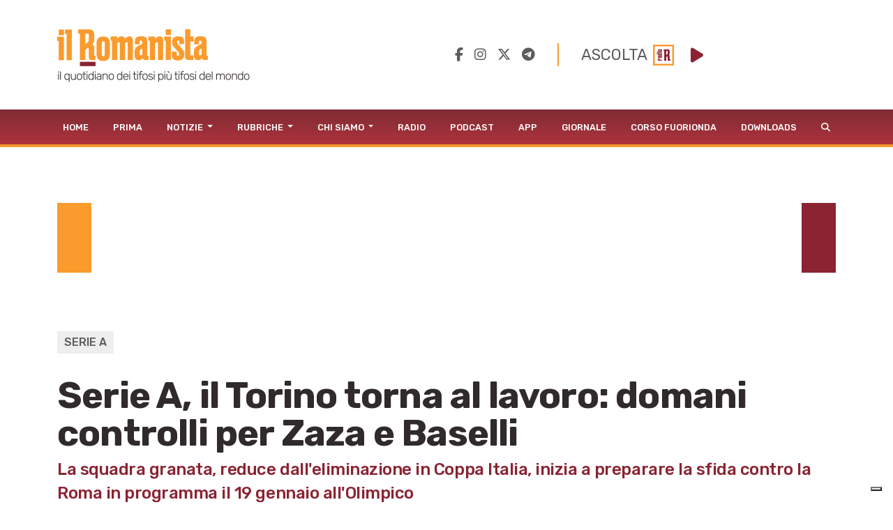

--- FILE ---
content_type: text/html; charset=UTF-8
request_url: https://www.ilromanista.eu/stagione-2018-2019/campionato/12262/serie-a-il-torino-torna-al-lavoro-domani-controlli-per-zaza-e-baselli
body_size: 40724
content:
<!DOCTYPE html>
<html>

<head>

		<meta http-equiv="Content-Type" content="text/html; charset=utf-8">
	<title>Serie A, il Torino torna al lavoro: domani controlli per Zaza e Baselli</title>
	<meta charset="utf-8" />
	<meta name="viewport" content="width=device-width, initial-scale=1, user-scalable=no" />
	<meta name="description" content="La squadra granata, reduce dall'eliminazione in Coppa Italia, inizia a preparare la sfida contro la Roma in programma il 19 gennaio all'Olimpico">

	<link rel="shortcut icon" href="https://www.ilromanista.eu/public/images/favicon.ico">

	
	<meta property="fb:app_id" content="1339321426164429" />
    <meta property="fb:admins" content="" />

    <meta property="og:site_name" content="IlRomanista.eu">
    <meta property="og:locale" content="it_IT">

	<meta name="robots" content="index, follow">

	<link rel="canonical" href="https://www.ilromanista.eu/stagione-2018-2019/campionato/12262/serie-a-il-torino-torna-al-lavoro-domani-controlli-per-zaza-e-baselli" />
    <!-- <link rel="amphtml" href="https://www.ilromanista.eu/amp/football-please/news/135989/juventus-nuove-accuse-di-falso-in-bilancio-perquisite-alcune-sedi" /> -->

    <meta name="twitter:card" content="summary_large_image">
    <meta name="twitter:site" content="@ilRomanistaweb">
    <meta name="twitter:creator" content="@ilRomanistaweb">

	<meta property="og:type" content="article">
	<meta property="og:url" content="https://www.ilromanista.eu/stagione-2018-2019/campionato/12262/serie-a-il-torino-torna-al-lavoro-domani-controlli-per-zaza-e-baselli">
	<meta property="og:title" content="Serie A, il Torino torna al lavoro: domani controlli per Zaza e Baselli">
	<meta property="og:image" content="http://www.ilromanista.eu/download/img/full/12262_71rna49.jpg">
	<meta property="og:description" content="La squadra granata, reduce dall'eliminazione in Coppa Italia, inizia a preparare la sfida contro la Roma in programma il 19 gennaio all'Olimpico">
	<meta property="og:article:section" content="Serie A">

	<script type="text/javascript">
var _iub = _iub || [];
_iub.csConfiguration = {"siteId":3780251,"cookiePolicyId":23482186,"lang":"it"};
</script>
<script type="text/javascript" src="https://cs.iubenda.com/autoblocking/3780251.js"></script>
<script type="text/javascript" src="//cdn.iubenda.com/cs/gpp/stub.js"></script>
<script type="text/javascript" src="//cdn.iubenda.com/cs/iubenda_cs.js" charset="UTF-8" async></script>

	<script language="javascript" type="text/javascript">
		var site_url = "https://www.ilromanista.eu/";
		var base_url = "https://www.ilromanista.eu";
	</script>
	<link type="text/css" href="https://cdnjs.cloudflare.com/ajax/libs/font-awesome/6.5.1/css/all.min.css" rel="stylesheet"  />
<link type="text/css" href="https://www.ilromanista.eu/public/slick/slick.css" rel="stylesheet"  />
<link type="text/css" href="https://www.ilromanista.eu/public/slick/slick-theme.css" rel="stylesheet"  />
<link type="text/css" href="https://cdn.jsdelivr.net/npm/bootstrap@5.1.3/dist/css/bootstrap.min.css" rel="stylesheet"  />
<link type="text/css" href="https://www.ilromanista.eu/public/style.css?t=1768822732" rel="stylesheet"  />

	<link rel="preconnect" href="https://fonts.googleapis.com">
	<link rel="preconnect" href="https://fonts.gstatic.com" crossorigin>
	<link href="https://fonts.googleapis.com/css2?family=Rubik:wght@300;400;500;700;800&display=swap" rel="stylesheet">
	<link href="https://fonts.googleapis.com/css2?family=Merriweather:ital,wght@0,300;0,400;0,700;0,900;1,300;1,400;1,700;1,900&family=Rubik:wght@300;400;700;800&display=swap" rel="stylesheet">

	<script data-ad-client="ca-pub-4448308114640987" async src="https://pagead2.googlesyndication.com/pagead/js/adsbygoogle.js"></script>

	
		<script>
		window._gmp = window._gmp || {};
		window._gmp.pageType = 'free article';
		</script>

	
	<script type="text/javascript">
    (function(c,l,a,r,i,t,y){
        c[a]=c[a]||function(){(c[a].q=c[a].q||[]).push(arguments)};
        t=l.createElement(r);t.async=1;t.src="https://www.clarity.ms/tag/"+i;
        y=l.getElementsByTagName(r)[0];y.parentNode.insertBefore(t,y);
    })(window, document, "clarity", "script", "oggftnez03");
</script>

<script async src="https://securepubads.g.doubleclick.net/tag/js/gpt.js"></script>
<script>
/*
NOTA UTILIZZO PAGINA ADSMANAGER
UNA VOLTA CLICCATO IL PULSANTE "salva il codice",
REFRESHARE PER VISUALIZZARE IL NUOVO CODICE.
ATTENZIONE: NON REFRESHARE CON IL METODO CLASSICO, MA RIVISITANDO IL LINK (CLICCA SUL LINK NELLA ADDRESS BAR E PREMI INVIO)
*/

/*DIZIONARIO DEGLI ADS (VENDOR,DIMENSIONI,ID)*/
const adSlotsDictionary = [

	/*DESKTOP - HOME*/

    { idContainer : 'HOMEDESKMH1', path: '/23210111193/MAURY0001', size: [970, 250], id: 'div-gpt-ad-1740585667336-0', autoScale : true, isCube : false}
	,{ idContainer : 'HOMEDESKHP1', path: '/23210111193/CG00001', size: [300, 600], id: 'div-gpt-ad-1731505990093-0', autoScale : true, isCube : false }
	
	/*DESKTOP - ARTICLE*/
	
	,{ idContainer : 'ARTDESKMH1', path: '/23210111193/MAURY0001', size: [970, 250], id: 'div-gpt-ad-1740585667336-0', autoScale : true, isCube : false }
	,{ idContainer : 'ARTDESKMR1', path: '/23210111193/MAURY0001', size: [300, 250], id: 'div-gpt-ad-1740586225537-0', autoScale : true, isCube : false }
	,{ idContainer : 'ARTDESKMR2', path: '/23210111193/RR-00001', size: [300, 250], id: 'div-gpt-ad-1731506097561-0', autoScale : true, isCube : false }
	,{ idContainer : 'ARTDESKMH2', path: '/23210111193/CG00001', size: [970, 250], id: 'div-gpt-ad-1731506126086-0', autoScale : true, isCube : false }
	
	/*MOBILE - HOME*/
	
	,{ idContainer : 'HOMEMOBMM1', path: '/23210111193/MAURY0001', size: [300, 100], id: 'div-gpt-ad-1740586296651-0', autoScale : true, isCube : false }
	,{ idContainer : 'HOMEMOBMR1', path: '/23210111193/MAURY0001', size: [300, 250], id: 'div-gpt-ad-1740585855676-0', autoScale : true, isCube : false }
    ,{ idContainer : 'HOMEMOBMR2', path: '/23210111193/RR-00001', size: [300, 250], id: 'div-gpt-ad-1731505263247-0', autoScale : true, isCube : false }
    ,{ idContainer : 'HOMEMOBMR3', path: '/23210111193/CG00001', size: [300, 250], id: 'div-gpt-ad-1731505300669-0', autoScale : true, isCube : false }
	
	/*MOBILE - ARTICLE*/
	
	,{ idContainer : 'ARTMOBMM1', path: '/23210111193/MAURY0001', size: [300, 100], id: 'div-gpt-ad-1740586296651-0', autoScale : true, isCube : false }
	,{ idContainer : 'ARTMOBMR1', path: '/23210111193/MAURY0001', size: [300, 250], id: 'div-gpt-ad-1740585855676-0', autoScale : true, isCube : false } 	
	,{ idContainer : 'ARTMOBMM2', path: '/23210111193/CG00001', size: [300, 100], id: 'div-gpt-ad-1731505836608-0', autoScale : true, isCube : false }
    ,{ idContainer : 'ARTMOBMM3', path: '/23210111193/CG00001', size: [300, 100], id: 'div-gpt-ad-1731505725084-0', autoScale : true, isCube : false }
 
];


//istanziazione ads
let adSlots = [];
window.googletag = window.googletag || {cmd: []};


adSlotsDictionary.forEach(slot => {
	
	
	document.addEventListener("DOMContentLoaded", () => { 
		var cont = document.querySelector('#'+slot.idContainer);
		if(cont){
			if(!cont.querySelector('#'+slot.id)){
				var div = document.createElement('div');
				div.id = slot.id;
				if(slot.isCube){div.classList.add('cube-ad');}
				cont.appendChild(div);
			}
			googletag.cmd.push(function() { adSlots.push( googletag.defineSlot(slot.path, slot.size, slot.id) .addService(googletag.pubads()) ); });	
			googletag.cmd.push(function() { googletag.display(slot.id); }); 
			if(slot.autoScale){scaleAd(slot.idContainer, slot.size[0], slot.size[1]);}
		}
	} );
	
});

googletag.cmd.push(function() {
	googletag.pubads().enableSingleRequest();
	googletag.enableServices();
});


	

//funzione per adattare dimenzioni ads a contenitori
function scaleAd(id, adWidth = 300, adHeight = 250) {
    try {
        var box = document.querySelector('#' + id);
        if (!box) {  throw new Error('Elemento ' + id + ' non presente.'); }
        var attempts = 0;
        var maxAttempts = 5;
        var ad = null;
        function checkAdExistence() {
            ad = box.querySelector('iframe');
            
            if (ad) { 
                clearInterval(interval);                
                //eseguo il ridimensionamento
                var boxWidth = parseInt(getComputedStyle(box).width);
                var boxHeight = parseInt(getComputedStyle(box).height);
                var diffWidth = boxWidth / adWidth;
                var diffHeight = boxHeight / adHeight;
                ad.style.transform = 'scaleX(' + diffWidth + ') scaleY(' + diffHeight + ')';
				ad.style.transformOrigin = 'left top';

                return true;
            }
            attempts++;
            if (attempts >= maxAttempts) {
                clearInterval(interval); 
                throw new Error('Iframe elemento ' + id + ' non presente.');
            }
        }
        var interval = setInterval(checkAdExistence, 1000);
    } catch (e) { console.error('Errore in variazione dimensioni ' + id + ' : ', e); }
}




</script>

<style>

#HOMEDESKMH1,#HOMEDESKHP1,#ARTDESKMH1,#ARTDESKMR1,#ARTDESKMR2,#ARTDESKMH2{
    max-width: 100%;     
}   

#HOMEMOBMM1, #ARTMOBMM1, #ARTMOBMM2, #ARTMOBMM3, #ARTMOBMR1, #HOMEMOBMR1, #HOMEMOBMR2, #HOMEMOBMR3{
    width: 100%;
}

#HOMEMOBMM1, #ARTMOBMM1, #ARTMOBMM2, #ARTMOBMM3{
	height: calc((100vw - 2 * .75rem) / 3);
    max-height: calc((540px - 2 * .75rem) / 3); 
}

#ARTMOBMR1, #HOMEMOBMR1, #HOMEMOBMR2, #HOMEMOBMR3{
	height: calc((100vw) / 1.25);
    max-height: calc((540px) / 1.25);
	overflow: hidden;
}

/*CUBO*/

#HOMEMOBMM1 > div:not(.cube-ad) > div, #ARTMOBMM1 > div:not(.cube-ad) > div, #ARTMOBMM2 > div:not(.cube-ad) > div, #ARTMOBMM3 > div:not(.cube-ad) > div
,#ARTMOBMR1 > div:not(.cube-ad) > div,#HOMEMOBMR1 > div:not(.cube-ad) > div, #HOMEMOBMR2 > div:not(.cube-ad) > div, #HOMEMOBMR3 > div:not(.cube-ad) > div {
    width: 100% !important;
    height: 100% !important;
	justify-content : flex-start !important;
}

#HOMEMOBMM1 div.cube-ad img, #ARTMOBMM1 div.cube-ad img, #ARTMOBMM2 div.cube-ad img, #ARTMOBMM3 div.cube-ad img
,#ARTMOBMR1 div.cube-ad img, #HOMEMOBMR1 div.cube-ad img, #HOMEMOBMR2 div.cube-ad img, #HOMEMOBMR3 div.cube-ad img {
    width: 22px !important;
}              



                         
</style>

</head>

<body class="">

	<div class="container" id="header">
		<header>
			<div class="row">
				<div class="col-md-6 d-none d-sm-block d-sm-none d-md-block">
					<a href="https://www.ilromanista.eu/">
						<img id="logo" src="https://www.ilromanista.eu/public/images/logo.png" class="img-fluid">
					</a>
				</div>
				<div id="social_player" class="col-md-6 d-none d-sm-block d-sm-none d-md-block">
					<div class="social-media">
						<a href="https://www.facebook.com/ilromanistaweb/" target="_blank" hidefocus="true"><i class="fa-brands fa-facebook-f"></i></a>
						&nbsp;&nbsp;
						<a href="https://www.instagram.com/ilromanistaweb/" target="_blank" hidefocus="true"><i class="fa-brands fa-instagram"></i></a>
						&nbsp;&nbsp;
						<a href="https://twitter.com/ilRomanistaweb" target="_blank" hidefocus="true"><i class="fa-brands fa-x-twitter"></i></a>
						&nbsp;&nbsp;
						<a href="https://t.me/ilromanistaweb" target="_blank" hidefocus="true"><i class="fa-brands fa-telegram"></i></a>
						<!-- &nbsp;&nbsp;
						<a href="https://www.youtube.com/user/ilromanistaTV" target="_blank" hidefocus="true"><i class="fa-brands fa-youtube-square"></i></a> -->
					</div>
					<!-- <link type="text/css" href="https://cdnjs.cloudflare.com/ajax/libs/font-awesome/6.1.1/css/all.min.css" rel="stylesheet"  /> -->
<audio id="player" src="https://romanista.newradio.it/stream"></audio>
<div id="audioPlayer"> 
	<span id="full">ASCOLTA</span>&nbsp;&nbsp;<img id="logoradio" src="https://www.ilromanista.eu/public/images/Logo_Radio_Romanista_small.png">&nbsp;&nbsp;
	<i id="playPause" class="fa-solid fa-play"></i>
	<input type="range" min="0" max="1" step="0.1" id="volume" style="display: none;">
</div>
  
<style>
:root{ --player-yellow-color: #FB9A2B; --player-red-color: #8b2332;}
#audioPlayer{ margin-left: 2em; padding-left: 2em; border-left: 2px solid var(--giallo); display: flex; align-items: center; justify-content: center }
#playPause{ color: var( --player-red-color ); font-size: 1.5em; width: 1em;}
#volume{ width: 5em; height: 2em; -webkit-appearance: none; }
#volume:focus {outline: none;}
#volume::-webkit-slider-runnable-track {width: 100%;height: 5px;cursor: pointer;animate: 0.2s;box-shadow: 0px 0px 0px #000000;background:var( --player-yellow-color );border-radius: 1px;border: 0px solid #000000;}
#volume::-webkit-slider-thumb {box-shadow: 0px 0px 0px #000000;border: 0px solidvar( --player-yellow-color );height: 18px;width: 18px;border-radius: 25px;background: var(--player-red-color);cursor: pointer;-webkit-appearance: none;margin-top: -6.5px;}
#volume:focus::-webkit-slider-runnable-track {background:var( --player-yellow-color );}
#volume::-moz-range-track {width: 100%;height: 5px;cursor: pointer;animate: 0.2s;box-shadow: 0px 0px 0px #000000;background:var( --player-yellow-color );border-radius: 1px;border: 0px solid #000000;}
#volume::-moz-range-thumb {box-shadow: 0px 0px 0px #000000;/* border: 0px solidvar( --player-yellow-color ); */height: 1em;width: 1em;border-radius: 1em;background: var(--player-red-color);cursor: pointer;}
#volume::-ms-track {width: 100%;height: 5px;cursor: pointer;animate: 0.2s;background: transparent;border-color: transparent;color: transparent;}
#volume::-ms-fill-lower {background:var( --player-yellow-color );border: 0px solid #000000;border-radius: 2px;box-shadow: 0px 0px 0px #000000;}
#volume::-ms-fill-upper {background:var( --player-yellow-color );border: 0px solid #000000;border-radius: 2px;box-shadow: 0px 0px 0px #000000;}
#volume::-ms-thumb {margin-top: 1px;box-shadow: 0px 0px 0px #000000;border: 0px solid var( --player-yellow-color );height: 18px;width: 18px;border-radius: 25px;backgroundvar(--player-red-color);cursor: pointer;}
#volume:focus::-ms-fill-lower {background:var( --player-yellow-color );}
#volume:focus::-ms-fill-upper {background:var( --player-yellow-color );}

#audioPlayer > span{ font-size: 1.4em; text-transform: uppercase; color: var(--grigio); font-weight: 400; }
#audioPlayer > span#short {display: none;}
#audioPlayer #logoradio{ width: 30px; margin-right: 1em; }
@media (max-width: 749px){
	#socialbar{ margin: 0 -15px; padding: 15px 10px 0; background-color: #f6f6f6; }
	#volume{ background-color: #f6f6f6;  }
	div.social-media > a:nth-child(5){ display: none; }
}

</style>
<script>
	document.querySelector('#playPause').addEventListener('click', function(e){
		if( this.classList.contains("fa-play") ){
			this.classList.remove("fa-play");
			this.classList.add("fa-pause");
			document.getElementById('player').play();
		}else{
			this.classList.remove("fa-pause");			
			this.classList.add("fa-play");
			document.getElementById('player').pause()
		}
	})
	document.querySelector("#volume").addEventListener('change', function(e){
		console.log(this.value);
		document.getElementById('player').volume = this.value;
	})
	document.querySelector("#volume").value = document.getElementById('player').volume;
</script>				</div>
			</div>
		</header>
	</div>
	<div id="menu">
<nav class="navbar navbar-expand-lg navbar-light">
	<div class="container">
		<a id="erre" class="d-none d-lg-block d-lg-none" href="https://www.ilromanista.eu/"><img src="https://www.ilromanista.eu/public/images/logo-R.png"></a>
		<a id="logomobile" class="navbar-brand d-block d-lg-none" href="https://www.ilromanista.eu/"><img src="https://www.ilromanista.eu/public/images/logo-mobile.png"></a>
		<!-- <div id="toggleButtons"> -->
			<button class="navbar-toggler" type="button" data-bs-toggle="collapse" data-bs-target="#navbarMainMenu" aria-controls="navbarMainMenu" aria-expanded="false" aria-label="Toggle navigation">
				<span class="navbar-toggler-icon"></span>
			</button>			
		<!-- </div> -->
		<div class="collapse navbar-collapse" id="navbarMainMenu">
			<ul class="navbar-nav me-auto mb-2 mb-lg-0">
								<li class="nav-item">
					<a class="nav-link" href="https://www.ilromanista.eu/">Home</a>
				</li>
								<li class="nav-item">
					<a class="nav-link" href="https://www.ilromanista.eu/prima-pagina">Prima</a>
				</li>
									<li class="nav-item dropdown">
						<a class="nav-link dropdown-toggle" href="#" id="navbarDropdown32" role="button" data-bs-toggle="dropdown" aria-expanded="false">
							Notizie						</a>
						<ul class="dropdown-menu" aria-labelledby="navbarDropdown32">
															<li><a class="dropdown-item" href="https://www.ilromanista.eu/news/as-roma">AS Roma</a></li>
															<li><a class="dropdown-item" href="https://www.ilromanista.eu/serie-a">Serie A</a></li>
															<li><a class="dropdown-item" href="https://www.ilromanista.eu/stagione/europa-league">Europa League</a></li>
															<li><a class="dropdown-item" href="https://www.ilromanista.eu/coppa-italia">Coppa Italia</a></li>
															<li><a class="dropdown-item" href="https://www.ilromanista.eu/news/conferenze-stampa">Conferenze Stampa </a></li>
															<li><a class="dropdown-item" href="https://www.ilromanista.eu/news/pagelle">Pagelle</a></li>
															<li><a class="dropdown-item" href="https://www.ilromanista.eu/news/calciomercato">Calciomercato</a></li>
															<li><a class="dropdown-item" href="https://www.ilromanista.eu/news/trigoria">Trigoria</a></li>
															<li><a class="dropdown-item" href="https://www.ilromanista.eu/news/stadio-della-roma">Nuovo Stadio</a></li>
															<li><a class="dropdown-item" href="https://www.ilromanista.eu/news/interviste">Interviste</a></li>
															<li><a class="dropdown-item" href="https://www.ilromanista.eu/news/biglietti">Biglietti</a></li>
															<li><a class="dropdown-item" href="https://www.ilromanista.eu/news/settore-giovanile">Settore Giovanile</a></li>
															<li><a class="dropdown-item" href="https://www.ilromanista.eu/news/femminile">Roma Femminile</a></li>
															<li><a class="dropdown-item" href="https://www.ilromanista.eu/news/nazionale">Nazionale</a></li>
															<li><a class="dropdown-item" href="https://www.ilromanista.eu/football-please/news">Football Please</a></li>
															<li><a class="dropdown-item" href="https://www.ilromanista.eu/news/altri-sport">Altri Sport</a></li>
															<li><a class="dropdown-item" href="https://www.ilromanista.eu/news/cronaca">Cronaca</a></li>
															<li><a class="dropdown-item" href="https://www.ilromanista.eu/citta/cultura-e-spettacoli">Cultura e Spettacoli</a></li>
													</ul>
					</li>
									<li class="nav-item dropdown">
						<a class="nav-link dropdown-toggle" href="#" id="navbarDropdown3" role="button" data-bs-toggle="dropdown" aria-expanded="false">
							Rubriche						</a>
						<ul class="dropdown-menu" aria-labelledby="navbarDropdown3">
															<li><a class="dropdown-item" href="https://www.ilromanista.eu/rubriche/punto-e-virgola">Punto e virgola</a></li>
															<li><a class="dropdown-item" href="https://www.ilromanista.eu/rubriche/cogito-ergo-sud">Cogito Ergo Sud</a></li>
															<li><a class="dropdown-item" href="https://www.ilromanista.eu/rubriche/tatticamente">TatticaMente</a></li>
															<li><a class="dropdown-item" href="https://www.ilromanista.eu/rubriche/segnali-di-fumo">Segnali di fumo</a></li>
															<li><a class="dropdown-item" href="https://www.ilromanista.eu/rubriche/fila-76">Fila 76</a></li>
															<li><a class="dropdown-item" href="https://www.ilromanista.eu/rubriche/var-e-eventuali">VAR & eventuali</a></li>
															<li><a class="dropdown-item" href="https://www.ilromanista.eu/rubriche/controvento">Controvento</a></li>
															<li><a class="dropdown-item" href="https://www.ilromanista.eu/rubriche/la-versione-di-faber">La versione di Faber</a></li>
															<li><a class="dropdown-item" href="https://www.ilromanista.eu/rubriche/storie-infinite">Storie infinite</a></li>
															<li><a class="dropdown-item" href="https://www.ilromanista.eu/rubriche/il-vigile-del-focus">Il vigile del focus</a></li>
															<li><a class="dropdown-item" href="https://www.ilromanista.eu/rubriche/te-la-ricordi-quella">Te la ricordi quella</a></li>
															<li><a class="dropdown-item" href="https://www.ilromanista.eu/rubriche/per-la-roma">Per la Roma</a></li>
															<li><a class="dropdown-item" href="https://www.ilromanista.eu/rubriche/l-alfabeto">L'Alfabeto</a></li>
															<li><a class="dropdown-item" href="https://www.ilromanista.eu/rubriche/il-giro-del-mondo-in-80-club">Il giro del mondo in 80 club </a></li>
															<li><a class="dropdown-item" href="https://www.ilromanista.eu/rubriche/la-lettera-di-et">La lettera di ET</a></li>
															<li><a class="dropdown-item" href="https://www.ilromanista.eu/romantica">Romantica</a></li>
															<li><a class="dropdown-item" href="https://www.ilromanista.eu/rubriche/commenti">Commenti</a></li>
													</ul>
					</li>
									<li class="nav-item dropdown">
						<a class="nav-link dropdown-toggle" href="#" id="navbarDropdown6" role="button" data-bs-toggle="dropdown" aria-expanded="false">
							Chi Siamo						</a>
						<ul class="dropdown-menu" aria-labelledby="navbarDropdown6">
															<li><a class="dropdown-item" href="https://www.ilromanista.eu/la-redazione">La Redazione</a></li>
															<li><a class="dropdown-item" href="https://www.ilromanista.eu/news/as-roma/9348/la-storia-de-il-romanista-lunico-quotidiano-al-mondo-dedicato-a-una-squadra-di-calcio">La Nostra Storia</a></li>
													</ul>
					</li>
								<li class="nav-item">
					<a class="nav-link" href="https://radioromanista.it/">Radio</a>
				</li>
								<li class="nav-item">
					<a class="nav-link" href="https://radioromanista.it/podcast/">Podcast</a>
				</li>
								<li class="nav-item">
					<a class="nav-link" href="https://radioromanista.it/app/">App</a>
				</li>
								<li class="nav-item">
					<a class="nav-link" href="https://bit.ly/ilromanistaissuu">Giornale</a>
				</li>
								<li class="nav-item">
					<a class="nav-link" href="https://radioromanista.it/fuorionda/">Corso Fuorionda</a>
				</li>
								<li class="nav-item">
					<a class="nav-link" href="http://www.ilromanista.eu/downloads">Downloads</a>
				</li>
								<li>
					<a class="nav-link" href="#" id="lente"><i class="fas fa-search"></i></a>
					<form method="post" id="ricerca" action="https://www.ilromanista.eu/ricerca">
						<div class="input-group" style="width: 200px;">
							<input class="form-control form-control-sm" name="ricerca" placeholder="" aria-label="Ricerca" />
							<button class="btn btn-search" type="submit"><i class="fas fa-search"></i></button>
						</div>				
					</form>	
				</li>
			</ul>
		</div>
	</div>
</nav>
</div>		<div class="container" id="corpo">
		<div id="content">
			<div class="mt-4">
	<div class="fullWidthBanner">
		<div class="preBannerYellow"></div>
		<div class="preBannerWhite"></div>
		<div id="ARTDESKMH1"></div>
		<div class="preBannerWhite"></div>
		<div class="preBannerRed"></div>
	</div>

<div id="ARTMOBMM1"></div>
<div id="articolo">
	<!-- <div id="occhiello" class="occhiello mt-4"></div> -->
	<div id="categoria" class="categoria mt-4">Serie A</div>
	<h1 id="titolo" class="mt-2">Serie A, il Torino torna al lavoro: domani controlli per Zaza e Baselli</h1>
	<h2 id="sottotitolo" class="mb-3">La squadra granata, reduce dall'eliminazione in Coppa Italia, inizia a preparare la sfida contro la Roma in programma il 19 gennaio all'Olimpico</h2>
	<div id="contentAndSidebar">
		<div id="contenuto">
			<div class="mb-4">
				<figure>
		<img class="img-fluid" src="http://www.ilromanista.eu/download/img/full/12262_71rna49.jpg" alt="" />
		<figcaption>
			<p> </p>
		</figcaption>
	</figure>
			</div>

			<div id="articolo-content">

				<div id="articolo-social" class="mt-4">
						<a href="https://www.facebook.com/sharer/sharer.php?u=https://www.ilromanista.eu/stagione-2018-2019/campionato/12262/serie-a-il-torino-torna-al-lavoro-domani-controlli-per-zaza-e-baselli" target="_blank" hidefocus="true"><i class="fa-brands fa-facebook-f"></i></a>
						<a href="https://wa.me/?text=https://www.ilromanista.eu/stagione-2018-2019/campionato/12262/serie-a-il-torino-torna-al-lavoro-domani-controlli-per-zaza-e-baselli" target="_blank" hidefocus="true"><i class="fa-brands fa-whatsapp"></i></a>
						<a href="https://twitter.com/intent/tweet?text=https://www.ilromanista.eu/stagione-2018-2019/campionato/12262/serie-a-il-torino-torna-al-lavoro-domani-controlli-per-zaza-e-baselli" target="_blank" hidefocus="true"><i class="fa-brands fa-x-twitter"></i></a>
						<a href="mailto:?subject=Leggi questo articolo su ilRomanista.eu&body=https%3A%2F%2Fwww.ilromanista.eu%2Fstagione-2018-2019%2Fcampionato%2F12262%2Fserie-a-il-torino-torna-al-lavoro-domani-controlli-per-zaza-e-baselli" target="_blank" hidefocus="true"><i class="fa-regular fa-envelope"></i></a>
						<a href="javascript:window.print();" hidefocus="true"><i class="fa-solid fa-print"></i></a>
				</div>

				<div id="articolo-contenuto">
					<div class="mt-4" id="datiArticolo">
												<div id="logoQuadrato">
							<img src="https://www.ilromanista.eu/public/images/logo-R.png">
						</div>
												<!-- 						<div id="logoQuadrato">
							<img src="https://www.ilromanista.eu/public/images/logo-R.png">
						</div>
												 -->
						<div id="firma">PUBBLICATO DA <b>
															 La Redazione																					</b>
						</div>
						<div id="data">14 Gennaio 2019 - 13:03</div>
					</div>
					
					<div id="testoArticolo">
						<p>Il <strong>Torino</strong> &egrave; il prossimo avversario che la <strong>Roma</strong> dovr&agrave; affrontare in campionato.</p>
<div id="ARTMOBMR1"></div><p>Ieri la squadra granata &egrave; stata eliminata dalla <strong>Coppa Italia </strong><a href="/stagione-2018-2019/tim-cup/12242/coppa-italia-la-fiorentina-batte-il-toro-e-aspetta-la-vincente-di-roma-entella" target="_blank">per mano della <strong>Fiorentina</strong></a> e oggi ha cominciato a preparare la sfida del 19 gennaio allo<strong> Stadio Olimpico</strong>. Come riporta il sito ufficiale della societ&agrave;, <strong>Mazzarri</strong> ha guidato i suoi in un allenamento di scarico per chi &egrave; sceso in campo, concentrandosi sulla tecnica e sulla tattica con il resto del gruppo.</p>
<p>Nella giornata di domani Simone <strong>Zaza</strong> e Daniele <strong>Baselli</strong> effettueranno dei controlli medici per valutare le loro condizioni. Il primo ha subito un<strong> trauma distorsivo alla caviglia destra</strong> nell'allenamento di rifinitura di sabato, mentre il centrocampista accusa qualche<strong> problema all'anca</strong>.</p>											</div>

					<p align="right">© RIPRODUZIONE RISERVATA</p>

					<div id="ARTMOBMM2"></div>
										<div id="tags">
													<div class="tag"><a href="https://www.ilromanista.eu/tag/22/serie-a">serie a</a></div>
													<div class="tag"><a href="https://www.ilromanista.eu/tag/136/torino">torino</a></div>
													<div class="tag"><a href="https://www.ilromanista.eu/tag/4682/zaza">zaza</a></div>
													<div class="tag"><a href="https://www.ilromanista.eu/tag/7378/baselli">baselli</a></div>
											</div>
					
					<div id="navigazioneArticolo" class="row">
						<div class="col-5" id="precedente">
													<a href="https://www.ilromanista.eu/news/as-roma/12261/roma-virtus-entella-una-nuova-occasione-per-pastore">
								<img src="https://www.ilromanista.eu/public/images/Freccia%20Nav%20Sx.png">
								PRECEDENTE
							</a>
												</div>
						<div class="col-2"></div>
						<div class="col-5" id="successivo">
													<a href="https://www.ilromanista.eu/news/femminile/12263/video-femminile-bartoli-giocare-il-mondiale-a-un-sogno-che-si-avvera-">
								SUCCESSIVO
								<img src="https://www.ilromanista.eu/public/images/Freccia%20Nav%20Dx.png">
							</a>

												</div>				
					</div>
				</div>

			</div>
		</div>
		<div id="sidebar">
			<div id="ARTDESKMR1"></div>
	<div id="ultimeNotizieSidebar" class="mb-4">
		<h2 class="titoloSide">Ultime notizie</h2>
		<ul class="ultimeNotizie">
				<li>
				<a href="https://www.ilromanista.eu/news/as-roma/168484/malen-brilla-allesordio-gasperini-sprona-ferguson-la-roma-e-una-grandissima-opportunita-per-lui">
					<img src="https://www.ilromanista.eu/writable/deimo_thumbs/2026-01/GettyImages-2254942682_thumb-900-600.jpg">
					<div class="categoria">AS Roma</div>
					<div class="titolo">Malen brilla all'esordio, Gasperini sprona Ferguson: "La Roma è una grandissima opportunità per lui"</div>
					<div class="data">19/01/2026 - 11:47</div>
				</a>
			</li>
				<li>
				<a href="https://www.ilromanista.eu/news/as-roma/168483/gasperini-ritrova-dybala-e-gongola-paulo-e-un-gran-calciatore-ora-davanti-siamo-forti">
					<img src="https://www.ilromanista.eu/writable/deimo_thumbs/2025-11/GettyImages-2244929763_thumb-900-600.jpg">
					<div class="categoria">AS Roma</div>
					<div class="titolo">Gasperini ritrova Dybala e gongola: "Paulo è un gran calciatore. Ora davanti siamo forti"</div>
					<div class="data">19/01/2026 - 11:12</div>
				</a>
			</li>
				<li>
				<a href="https://www.ilromanista.eu/news/as-roma/168478/lima-capello-come-un-padre-che-follia-giocare-quel-roma-real">
					<img src="https://www.ilromanista.eu/writable/deimo_thumbs/2025-03/5997103161308989381_thumb-900-600.jpg">
					<div class="categoria">AS Roma</div>
					<div class="titolo">Lima: “Capello come un padre. Che follia giocare quel Roma-Real”</div>
					<div class="data">19/01/2026 - 11:00</div>
				</a>
			</li>
				<li>
				<a href="https://www.ilromanista.eu/news/as-roma/168482/gasperini-lelogio-alla-societa-e-lo-strano-paragone-malen-come-friedkin">
					<img src="https://www.ilromanista.eu/writable/deimo_thumbs/2026-01/6012391337921022837_thumb-900-600.jpg">
					<div class="categoria">AS Roma</div>
					<div class="titolo">Gasperini, l'elogio alla società e lo strano paragone: Malen come... Friedkin!</div>
					<div class="data">19/01/2026 - 10:51</div>
				</a>
			</li>
			</ul>
	</div>
	<div id="ARTDESKMR2"></div>	<div id="articoliPiuLettiSidebar" class="mb-4">
		<h2 class="titoloSide">PIÙ LETTI</h2>
		<ul class="articoliPiuLetti">
				<li>
				<a href="https://www.ilromanista.eu/news/as-roma/168212/foto-lo-sfotto-della-curva-sud-ai-laziali-ritrovata-una-e-a-ponte-milvio">
					<div class="numero">1</div>
					<div class="titolo">FOTO - Lo sfottò della Curva Sud ai laziali: "Ritrovata una 'E' a Ponte Milvio..."</div>
				</a>
			</li>
				<li>
				<a href="https://www.ilromanista.eu/news/calciomercato/168351/il-manchester-utd-chiude-al-trasferimento-di-zirkzee-in-avanti-si-cerca-un-esterno">
					<div class="numero">2</div>
					<div class="titolo">Il Manchester Utd chiude al trasferimento di Zirkzee. In avanti si cerca un esterno</div>
				</a>
			</li>
				<li>
				<a href="https://www.ilromanista.eu/news/as-roma/167805/se-gasperini-chiede-il-reso-da-orsolini-a-zaniolo-ecco-gli-altri-ferguson">
					<div class="numero">3</div>
					<div class="titolo">Se Gasperini chiede il reso: da Orsolini a Zaniolo, ecco "gli altri Ferguson"</div>
				</a>
			</li>
				<li>
				<a href="https://www.ilromanista.eu/news/calciomercato/168236/passeggero-raspadori-last-call-zirkzee-salta">
					<div class="numero">4</div>
					<div class="titolo">Passeggero Raspadori last call. Zirkzee salta</div>
				</a>
			</li>
			</ul>	
	</div>

<!-- <div id='gmp-bottomright' class='gmp'></div> -->		</div>
	</div>

		<div class="fullWidthBanner">
		<div class="preBannerYellow"></div>
		<div class="preBannerWhite"></div>
		<div id="ARTDESKMH2"></div>
		<div class="preBannerWhite"></div>
		<div class="preBannerRed"></div>
	</div>
	
	<div id="ARTMOBMM3"></div>
	<div class="separatore mt-2"></div>
<h3 class="titoloHome">CONSIGLIATI</h3>
<div id="consigliati" class="slickSlider">
		<div>
	<a href="https://www.ilromanista.eu/stagione-2018-2019/campionato/18995/supercoppa-europea-chelsea-liverpool-lovren-non-convocato-da-klopp">
		<article class="boxArticolo" style="background-image: url(https://www.ilromanista.eu/writable/deimo_thumbs/download/img/full/18995_702yx3r_thumb-900-600.jpg)">
			<div class="ombra">
				<h2 class="titolo">			
					Supercoppa Europea, Chelsea-Liverpool: Lovren non convocato da Klopp				</h2>					
				<div class="footer">
					<div>Serie A</div> 
					<div>13/08/2019 - 12:39</div>
				</div>
			</div>
		</article>	
		</a>
	</div>
		<div>
	<a href="https://www.ilromanista.eu/stagione-2018-2019/campionato/17667/faggiano-ds-del-parma-volevamo-de-rossi-ma-non-possiamo-permettercelo-">
		<article class="boxArticolo" style="background-image: url(https://www.ilromanista.eu/writable/deimo_thumbs/download/img/full/17667_76a7z33_thumb-900-600.jpg)">
			<div class="ombra">
				<h2 class="titolo">			
					Faggiano, ds del Parma: "Volevamo De Rossi ma non possiamo permettercelo"				</h2>					
				<div class="footer">
					<div>Serie A</div> 
					<div>28/06/2019 - 17:51</div>
				</div>
			</div>
		</article>	
		</a>
	</div>
		<div>
	<a href="https://www.ilromanista.eu/stagione-2018-2019/campionato/17633/la-stagione-di-schick-altro-anno-senza-incidere-il-numero-14-ancora-rimandato">
		<article class="boxArticolo" style="background-image: url(https://www.ilromanista.eu/writable/deimo_thumbs/download/img/full/17633_74rihpd_thumb-900-600.jpg)">
			<div class="ombra">
				<h2 class="titolo">			
					La stagione di Schick: altro anno senza incidere. Il numero 14 ancora rimandato				</h2>					
				<div class="footer">
					<div>Serie A</div> 
					<div>27/06/2019 - 12:59</div>
				</div>
			</div>
		</article>	
		</a>
	</div>
	</div>
<script>
	document.addEventListener("DOMContentLoaded", function() {
		$(document).ready(function(){
			$('#consigliati').slick({
				arrows: false,
				dots: true,
				slidesToShow: 3,
				slidesToScroll: 3,
				infinite: false,
				responsive: [{
					breakpoint: 1024,
					settings: {
						slidesToShow: 1,
						slidesToScroll: 1,
						variableWidth: true,
					}
				}]
			});
		});
	});
</script></div>
</div>		</div>
	</div>
	<footer align="center">
		<div class="container">
        <div class="row">
            <div class="col-md-6 col-xs-12" id="primoFooter">
				<img src="https://www.ilromanista.eu/public/images/logoFooter.png" class="img-fluid" id="logofooter">
				<p>Per la pubblicità su il Romanista:<br /> 
					Globo Advertising S.r.l.<br />
					info@globoadv.it
				</p>
				<p>Scarica la nostra app ufficiale</p>
				<div id="footer_download_app" style="display: block;">
					<a href="https://apps.apple.com/it/app/radio-romanista/id1664521886" target="_blank" alt="Scarica la nostra APP per Ios" title="Scarica la nostra APP per Ios">
						<img src="https://www.ilromanista.eu/public/images/IosStore.png">						
					</a>				
					<a href="https://play.google.com/store/apps/details?id=it.radioromanista&hl=it" target="_blank" alt="Scarica la nostra APP per android" title="Scarica la nostra APP per android">
						<img src="https://www.ilromanista.eu/public/images/googlePlay.png">						
					</a>
				</div>							
            </div>

            <div class="col-md-6 col-xs-12" style="margin: 20px 0; text-align: right;" id="primoFooterAfter">
				<ul class="list list-item">
					<li><a href="https://www.ilromanista.eu/la-redazione">La Redazione</a></li>
					<li><a href=" https://bit.ly/ilromanistaissuu" target="_blank">Giornale</a></li>
					<li><a href="https://radioromanista.it/app/" target="_blank">App</a></li>
					<li><a href="https://radioromanista.it/" target="_blank">Radio</a></li>
					<li><a href="https://radioromanista.it/podcast/" target="_blank">Podcast</a></li>
					<li><a href="https://www.ilromanista.eu/news/as-roma/9348/la-storia-de-il-romanista-lunico-quotidiano-al-mondo-dedicato-a-una-squadra-di-calcio">
						La nostra storia</a></li>
					<li><a href="https://www.ilromanista.eu/privacy_policy">Privacy policy</a></li>
					<!-- <li><a href="https://www.iubenda.com/privacy-policy/23482186" class="iubenda-white no-brand iubenda-noiframe iubenda-embed iub-legal-only iubenda-noiframe " title="Privacy Policy ">
						Privacy Policy</a></li>
					<script type="text/javascript">(function (w,d) {var loader = function () {var s = d.createElement("script"), tag = d.getElementsByTagName("script")[0]; s.src="https://cdn.iubenda.com/iubenda.js"; tag.parentNode.insertBefore(s,tag);}; if(w.addEventListener){w.addEventListener("load", loader, false);} else if(w.attachEvent){w.attachEvent("onload", loader);} else{w.onload = loader;}})(window, document);</script> -->
					<li><a href="https://www.ilromanista.eu/cookie_policy">Informativa sui cookie</a></li>
					<!-- <li>
					<a href="https://www.iubenda.com/privacy-policy/23482186/cookie-policy" class="iubenda-white no-brand iubenda-noiframe iubenda-embed iubenda-noiframe " title="Cookie Policy ">
						Cookie Policy</a></li>
					<script type="text/javascript">(function (w,d) {var loader = function () {var s = d.createElement("script"), tag = d.getElementsByTagName("script")[0]; s.src="https://cdn.iubenda.com/iubenda.js"; tag.parentNode.insertBefore(s,tag);}; if(w.addEventListener){w.addEventListener("load", loader, false);} else if(w.attachEvent){w.attachEvent("onload", loader);} else{w.onload = loader;}})(window, document);</script>					 -->
				</ul>
				<div class="social-media">
					<a href="https://www.facebook.com/ilromanistaweb/" target="_blank" hidefocus="true"><i class="fa-brands fa-facebook fa-2xl"></i></a>
					&nbsp;&nbsp;
					<a href="https://www.instagram.com/ilromanistaweb/" target="_blank" hidefocus="true"><i class="fa-brands fa-instagram fa-2xl"></i></a>
					&nbsp;&nbsp;
					<a href="https://twitter.com/ilRomanistaweb" target="_blank" hidefocus="true"><i class="fa-brands fa-x-twitter fa-2xl"></i></a>
					&nbsp;&nbsp;
					<a href="https://t.me/ilromanistaweb" target="_blank" hidefocus="true"><i class="fa-brands fa-telegram fa-2xl"></i></a>
				</div>				
            </div>
        </div>
    </div>
	<div id="secondFooter">
		<div class="container">
			<div class="row">
			<div class="col-md-6 col-xs-12" style="margin: 20px 0; text-align: left;">
				<p>© 2026 Tutti i diritti riservati.<br />
					Il Romanista Edizioni srl - Via Pietro Boccanelli 27, 00138 Roma<br />
					Partita IVA: 11995131007
				</p>
			</div>
			<div class="col-md-6 col-xs-12" style="margin: 20px 0; text-align: right;">
				<p>Il Romanista è una testata registrata presso il <br />
					Tribunale di Roma il 25 maggio 2017 al numero 84<br />
					Direttore responsabile: Daniele Lo Monaco<br />
					Direttore editoriale: Tonino Cagnucci<br />
				</p>
			</div>
		</div>	
		</div>	
		</div>		</footer>
	<script language="javascript" type="text/javascript" src="https://cdnjs.cloudflare.com/ajax/libs/jquery/3.6.0/jquery.min.js" ></script>
<script language="javascript" type="text/javascript" src="https://www.ilromanista.eu/public/slick/slick.js" ></script>
<script language="javascript" type="text/javascript" src="https://cdn.jsdelivr.net/npm/bootstrap@5.1.3/dist/js/bootstrap.bundle.min.js" ></script>
<script language="javascript" type="text/javascript" src="https://www.ilromanista.eu/public/script.js" ></script>
	
<!-- Global site tag (gtag.js) - Google Analytics -->
<script async src="https://www.googletagmanager.com/gtag/js?id=UA-103707904-1"></script>
<script>
  window.dataLayer = window.dataLayer || [];
  function gtag(){dataLayer.push(arguments);}
  gtag('js', new Date());

  gtag('config', 'UA-103707904-1');
</script>
	<!-- <script src='https://s.adplay.it/ilromanista.eu/adplay-staging.js' async type='text/javascript'></script> -->
	<!-- TODO PRODUZIONE -->
	<script src='https://s.adplay.it/ilromanista.eu/adplay.js' async type='text/javascript'></script>
<!-- TODO CANCELLARE DOPO I TEST -->
	<script>
		function insertIdsIntoHtmlClass(className) {
			const elements = document.getElementsByClassName(className);
			for (let i = 0; i < elements.length; i++) {
				elements[i].innerHTML = '<p style="background-color: magenta; padding: 1em">###'+elements[i].id+'###</p>';
			}
		}
			</script>

	</body>
</html>

--- FILE ---
content_type: text/html; charset=utf-8
request_url: https://www.google.com/recaptcha/api2/aframe
body_size: 266
content:
<!DOCTYPE HTML><html><head><meta http-equiv="content-type" content="text/html; charset=UTF-8"></head><body><script nonce="sxsfJnhkggxVBsCaVvDyOw">/** Anti-fraud and anti-abuse applications only. See google.com/recaptcha */ try{var clients={'sodar':'https://pagead2.googlesyndication.com/pagead/sodar?'};window.addEventListener("message",function(a){try{if(a.source===window.parent){var b=JSON.parse(a.data);var c=clients[b['id']];if(c){var d=document.createElement('img');d.src=c+b['params']+'&rc='+(localStorage.getItem("rc::a")?sessionStorage.getItem("rc::b"):"");window.document.body.appendChild(d);sessionStorage.setItem("rc::e",parseInt(sessionStorage.getItem("rc::e")||0)+1);localStorage.setItem("rc::h",'1768822740805');}}}catch(b){}});window.parent.postMessage("_grecaptcha_ready", "*");}catch(b){}</script></body></html>